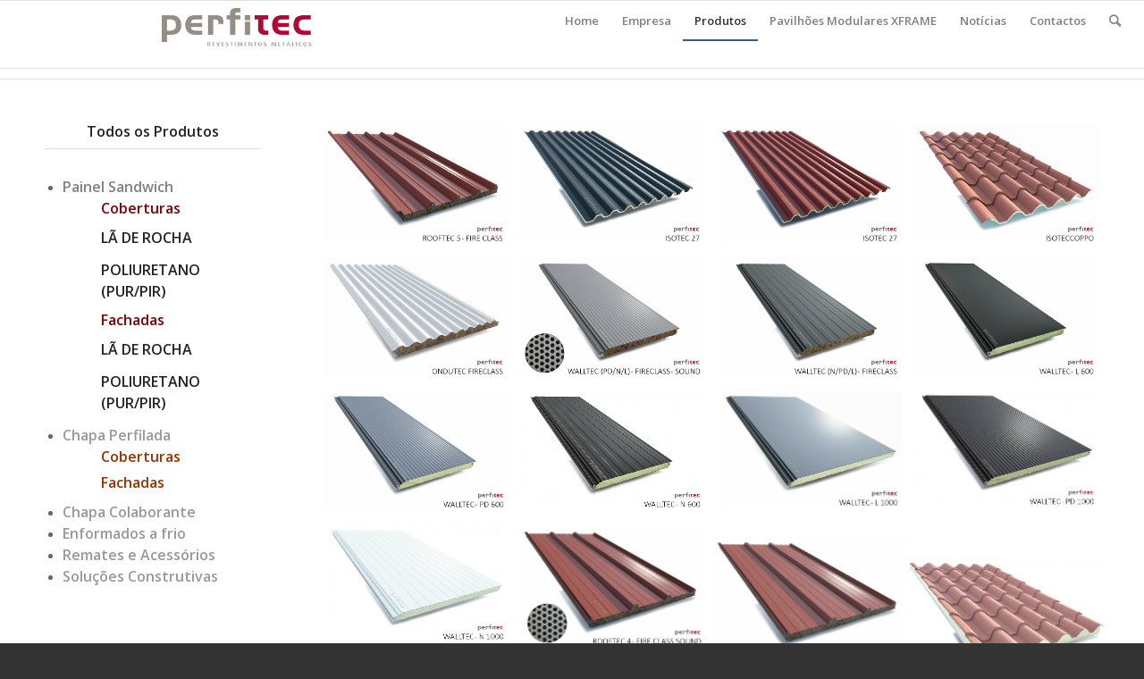

--- FILE ---
content_type: text/html; charset=UTF-8
request_url: https://perfitec.pt/produtos/painel-sandwich/
body_size: 10931
content:
<!DOCTYPE html>
<html lang="pt-PT" class=" html_ responsive av-preloader-disabled av-default-lightbox  html_header_top html_logo_left html_main_nav_header html_menu_right html_slim html_header_sticky html_header_shrinking html_mobile_menu_tablet html_disabled html_header_searchicon html_content_align_center html_header_unstick_top_disabled html_header_stretch html_entry_id_170 ">
<head>
<meta charset="UTF-8" />

<!-- page title, displayed in your browser bar -->
<title>Perfitec |   Painel Sandwich</title>

<meta name="robots" content="index, follow" />


<!-- mobile setting -->
<meta name="viewport" content="width=device-width, initial-scale=1, maximum-scale=1">

<!-- Scripts/CSS and wp_head hook -->
<meta name='robots' content='max-image-preview:large' />
<link rel="alternate" type="application/rss+xml" title="Perfitec &raquo; Feed" href="https://perfitec.pt/feed/" />
<link rel="alternate" type="application/rss+xml" title="Perfitec &raquo; Feed de comentários" href="https://perfitec.pt/comments/feed/" />

<!-- google webfont font replacement -->
<link rel='stylesheet' id='avia-google-webfont' href='//fonts.googleapis.com/css?family=Open+Sans:400,600' type='text/css' media='all'/> 
<script type="text/javascript">
window._wpemojiSettings = {"baseUrl":"https:\/\/s.w.org\/images\/core\/emoji\/14.0.0\/72x72\/","ext":".png","svgUrl":"https:\/\/s.w.org\/images\/core\/emoji\/14.0.0\/svg\/","svgExt":".svg","source":{"concatemoji":"https:\/\/perfitec.pt\/wp-includes\/js\/wp-emoji-release.min.js?ver=699eb5317919c35d2157d0538af45fe4"}};
/*! This file is auto-generated */
!function(e,a,t){var n,r,o,i=a.createElement("canvas"),p=i.getContext&&i.getContext("2d");function s(e,t){p.clearRect(0,0,i.width,i.height),p.fillText(e,0,0);e=i.toDataURL();return p.clearRect(0,0,i.width,i.height),p.fillText(t,0,0),e===i.toDataURL()}function c(e){var t=a.createElement("script");t.src=e,t.defer=t.type="text/javascript",a.getElementsByTagName("head")[0].appendChild(t)}for(o=Array("flag","emoji"),t.supports={everything:!0,everythingExceptFlag:!0},r=0;r<o.length;r++)t.supports[o[r]]=function(e){if(p&&p.fillText)switch(p.textBaseline="top",p.font="600 32px Arial",e){case"flag":return s("\ud83c\udff3\ufe0f\u200d\u26a7\ufe0f","\ud83c\udff3\ufe0f\u200b\u26a7\ufe0f")?!1:!s("\ud83c\uddfa\ud83c\uddf3","\ud83c\uddfa\u200b\ud83c\uddf3")&&!s("\ud83c\udff4\udb40\udc67\udb40\udc62\udb40\udc65\udb40\udc6e\udb40\udc67\udb40\udc7f","\ud83c\udff4\u200b\udb40\udc67\u200b\udb40\udc62\u200b\udb40\udc65\u200b\udb40\udc6e\u200b\udb40\udc67\u200b\udb40\udc7f");case"emoji":return!s("\ud83e\udef1\ud83c\udffb\u200d\ud83e\udef2\ud83c\udfff","\ud83e\udef1\ud83c\udffb\u200b\ud83e\udef2\ud83c\udfff")}return!1}(o[r]),t.supports.everything=t.supports.everything&&t.supports[o[r]],"flag"!==o[r]&&(t.supports.everythingExceptFlag=t.supports.everythingExceptFlag&&t.supports[o[r]]);t.supports.everythingExceptFlag=t.supports.everythingExceptFlag&&!t.supports.flag,t.DOMReady=!1,t.readyCallback=function(){t.DOMReady=!0},t.supports.everything||(n=function(){t.readyCallback()},a.addEventListener?(a.addEventListener("DOMContentLoaded",n,!1),e.addEventListener("load",n,!1)):(e.attachEvent("onload",n),a.attachEvent("onreadystatechange",function(){"complete"===a.readyState&&t.readyCallback()})),(e=t.source||{}).concatemoji?c(e.concatemoji):e.wpemoji&&e.twemoji&&(c(e.twemoji),c(e.wpemoji)))}(window,document,window._wpemojiSettings);
</script>
<style type="text/css">
img.wp-smiley,
img.emoji {
	display: inline !important;
	border: none !important;
	box-shadow: none !important;
	height: 1em !important;
	width: 1em !important;
	margin: 0 0.07em !important;
	vertical-align: -0.1em !important;
	background: none !important;
	padding: 0 !important;
}
</style>
	<link rel='stylesheet' id='wp-block-library-css' href='https://perfitec.pt/wp-includes/css/dist/block-library/style.min.css?ver=699eb5317919c35d2157d0538af45fe4' type='text/css' media='all' />
<link rel='stylesheet' id='classic-theme-styles-css' href='https://perfitec.pt/wp-includes/css/classic-themes.min.css?ver=699eb5317919c35d2157d0538af45fe4' type='text/css' media='all' />
<style id='global-styles-inline-css' type='text/css'>
body{--wp--preset--color--black: #000000;--wp--preset--color--cyan-bluish-gray: #abb8c3;--wp--preset--color--white: #ffffff;--wp--preset--color--pale-pink: #f78da7;--wp--preset--color--vivid-red: #cf2e2e;--wp--preset--color--luminous-vivid-orange: #ff6900;--wp--preset--color--luminous-vivid-amber: #fcb900;--wp--preset--color--light-green-cyan: #7bdcb5;--wp--preset--color--vivid-green-cyan: #00d084;--wp--preset--color--pale-cyan-blue: #8ed1fc;--wp--preset--color--vivid-cyan-blue: #0693e3;--wp--preset--color--vivid-purple: #9b51e0;--wp--preset--gradient--vivid-cyan-blue-to-vivid-purple: linear-gradient(135deg,rgba(6,147,227,1) 0%,rgb(155,81,224) 100%);--wp--preset--gradient--light-green-cyan-to-vivid-green-cyan: linear-gradient(135deg,rgb(122,220,180) 0%,rgb(0,208,130) 100%);--wp--preset--gradient--luminous-vivid-amber-to-luminous-vivid-orange: linear-gradient(135deg,rgba(252,185,0,1) 0%,rgba(255,105,0,1) 100%);--wp--preset--gradient--luminous-vivid-orange-to-vivid-red: linear-gradient(135deg,rgba(255,105,0,1) 0%,rgb(207,46,46) 100%);--wp--preset--gradient--very-light-gray-to-cyan-bluish-gray: linear-gradient(135deg,rgb(238,238,238) 0%,rgb(169,184,195) 100%);--wp--preset--gradient--cool-to-warm-spectrum: linear-gradient(135deg,rgb(74,234,220) 0%,rgb(151,120,209) 20%,rgb(207,42,186) 40%,rgb(238,44,130) 60%,rgb(251,105,98) 80%,rgb(254,248,76) 100%);--wp--preset--gradient--blush-light-purple: linear-gradient(135deg,rgb(255,206,236) 0%,rgb(152,150,240) 100%);--wp--preset--gradient--blush-bordeaux: linear-gradient(135deg,rgb(254,205,165) 0%,rgb(254,45,45) 50%,rgb(107,0,62) 100%);--wp--preset--gradient--luminous-dusk: linear-gradient(135deg,rgb(255,203,112) 0%,rgb(199,81,192) 50%,rgb(65,88,208) 100%);--wp--preset--gradient--pale-ocean: linear-gradient(135deg,rgb(255,245,203) 0%,rgb(182,227,212) 50%,rgb(51,167,181) 100%);--wp--preset--gradient--electric-grass: linear-gradient(135deg,rgb(202,248,128) 0%,rgb(113,206,126) 100%);--wp--preset--gradient--midnight: linear-gradient(135deg,rgb(2,3,129) 0%,rgb(40,116,252) 100%);--wp--preset--duotone--dark-grayscale: url('#wp-duotone-dark-grayscale');--wp--preset--duotone--grayscale: url('#wp-duotone-grayscale');--wp--preset--duotone--purple-yellow: url('#wp-duotone-purple-yellow');--wp--preset--duotone--blue-red: url('#wp-duotone-blue-red');--wp--preset--duotone--midnight: url('#wp-duotone-midnight');--wp--preset--duotone--magenta-yellow: url('#wp-duotone-magenta-yellow');--wp--preset--duotone--purple-green: url('#wp-duotone-purple-green');--wp--preset--duotone--blue-orange: url('#wp-duotone-blue-orange');--wp--preset--font-size--small: 13px;--wp--preset--font-size--medium: 20px;--wp--preset--font-size--large: 36px;--wp--preset--font-size--x-large: 42px;--wp--preset--spacing--20: 0.44rem;--wp--preset--spacing--30: 0.67rem;--wp--preset--spacing--40: 1rem;--wp--preset--spacing--50: 1.5rem;--wp--preset--spacing--60: 2.25rem;--wp--preset--spacing--70: 3.38rem;--wp--preset--spacing--80: 5.06rem;--wp--preset--shadow--natural: 6px 6px 9px rgba(0, 0, 0, 0.2);--wp--preset--shadow--deep: 12px 12px 50px rgba(0, 0, 0, 0.4);--wp--preset--shadow--sharp: 6px 6px 0px rgba(0, 0, 0, 0.2);--wp--preset--shadow--outlined: 6px 6px 0px -3px rgba(255, 255, 255, 1), 6px 6px rgba(0, 0, 0, 1);--wp--preset--shadow--crisp: 6px 6px 0px rgba(0, 0, 0, 1);}:where(.is-layout-flex){gap: 0.5em;}body .is-layout-flow > .alignleft{float: left;margin-inline-start: 0;margin-inline-end: 2em;}body .is-layout-flow > .alignright{float: right;margin-inline-start: 2em;margin-inline-end: 0;}body .is-layout-flow > .aligncenter{margin-left: auto !important;margin-right: auto !important;}body .is-layout-constrained > .alignleft{float: left;margin-inline-start: 0;margin-inline-end: 2em;}body .is-layout-constrained > .alignright{float: right;margin-inline-start: 2em;margin-inline-end: 0;}body .is-layout-constrained > .aligncenter{margin-left: auto !important;margin-right: auto !important;}body .is-layout-constrained > :where(:not(.alignleft):not(.alignright):not(.alignfull)){max-width: var(--wp--style--global--content-size);margin-left: auto !important;margin-right: auto !important;}body .is-layout-constrained > .alignwide{max-width: var(--wp--style--global--wide-size);}body .is-layout-flex{display: flex;}body .is-layout-flex{flex-wrap: wrap;align-items: center;}body .is-layout-flex > *{margin: 0;}:where(.wp-block-columns.is-layout-flex){gap: 2em;}.has-black-color{color: var(--wp--preset--color--black) !important;}.has-cyan-bluish-gray-color{color: var(--wp--preset--color--cyan-bluish-gray) !important;}.has-white-color{color: var(--wp--preset--color--white) !important;}.has-pale-pink-color{color: var(--wp--preset--color--pale-pink) !important;}.has-vivid-red-color{color: var(--wp--preset--color--vivid-red) !important;}.has-luminous-vivid-orange-color{color: var(--wp--preset--color--luminous-vivid-orange) !important;}.has-luminous-vivid-amber-color{color: var(--wp--preset--color--luminous-vivid-amber) !important;}.has-light-green-cyan-color{color: var(--wp--preset--color--light-green-cyan) !important;}.has-vivid-green-cyan-color{color: var(--wp--preset--color--vivid-green-cyan) !important;}.has-pale-cyan-blue-color{color: var(--wp--preset--color--pale-cyan-blue) !important;}.has-vivid-cyan-blue-color{color: var(--wp--preset--color--vivid-cyan-blue) !important;}.has-vivid-purple-color{color: var(--wp--preset--color--vivid-purple) !important;}.has-black-background-color{background-color: var(--wp--preset--color--black) !important;}.has-cyan-bluish-gray-background-color{background-color: var(--wp--preset--color--cyan-bluish-gray) !important;}.has-white-background-color{background-color: var(--wp--preset--color--white) !important;}.has-pale-pink-background-color{background-color: var(--wp--preset--color--pale-pink) !important;}.has-vivid-red-background-color{background-color: var(--wp--preset--color--vivid-red) !important;}.has-luminous-vivid-orange-background-color{background-color: var(--wp--preset--color--luminous-vivid-orange) !important;}.has-luminous-vivid-amber-background-color{background-color: var(--wp--preset--color--luminous-vivid-amber) !important;}.has-light-green-cyan-background-color{background-color: var(--wp--preset--color--light-green-cyan) !important;}.has-vivid-green-cyan-background-color{background-color: var(--wp--preset--color--vivid-green-cyan) !important;}.has-pale-cyan-blue-background-color{background-color: var(--wp--preset--color--pale-cyan-blue) !important;}.has-vivid-cyan-blue-background-color{background-color: var(--wp--preset--color--vivid-cyan-blue) !important;}.has-vivid-purple-background-color{background-color: var(--wp--preset--color--vivid-purple) !important;}.has-black-border-color{border-color: var(--wp--preset--color--black) !important;}.has-cyan-bluish-gray-border-color{border-color: var(--wp--preset--color--cyan-bluish-gray) !important;}.has-white-border-color{border-color: var(--wp--preset--color--white) !important;}.has-pale-pink-border-color{border-color: var(--wp--preset--color--pale-pink) !important;}.has-vivid-red-border-color{border-color: var(--wp--preset--color--vivid-red) !important;}.has-luminous-vivid-orange-border-color{border-color: var(--wp--preset--color--luminous-vivid-orange) !important;}.has-luminous-vivid-amber-border-color{border-color: var(--wp--preset--color--luminous-vivid-amber) !important;}.has-light-green-cyan-border-color{border-color: var(--wp--preset--color--light-green-cyan) !important;}.has-vivid-green-cyan-border-color{border-color: var(--wp--preset--color--vivid-green-cyan) !important;}.has-pale-cyan-blue-border-color{border-color: var(--wp--preset--color--pale-cyan-blue) !important;}.has-vivid-cyan-blue-border-color{border-color: var(--wp--preset--color--vivid-cyan-blue) !important;}.has-vivid-purple-border-color{border-color: var(--wp--preset--color--vivid-purple) !important;}.has-vivid-cyan-blue-to-vivid-purple-gradient-background{background: var(--wp--preset--gradient--vivid-cyan-blue-to-vivid-purple) !important;}.has-light-green-cyan-to-vivid-green-cyan-gradient-background{background: var(--wp--preset--gradient--light-green-cyan-to-vivid-green-cyan) !important;}.has-luminous-vivid-amber-to-luminous-vivid-orange-gradient-background{background: var(--wp--preset--gradient--luminous-vivid-amber-to-luminous-vivid-orange) !important;}.has-luminous-vivid-orange-to-vivid-red-gradient-background{background: var(--wp--preset--gradient--luminous-vivid-orange-to-vivid-red) !important;}.has-very-light-gray-to-cyan-bluish-gray-gradient-background{background: var(--wp--preset--gradient--very-light-gray-to-cyan-bluish-gray) !important;}.has-cool-to-warm-spectrum-gradient-background{background: var(--wp--preset--gradient--cool-to-warm-spectrum) !important;}.has-blush-light-purple-gradient-background{background: var(--wp--preset--gradient--blush-light-purple) !important;}.has-blush-bordeaux-gradient-background{background: var(--wp--preset--gradient--blush-bordeaux) !important;}.has-luminous-dusk-gradient-background{background: var(--wp--preset--gradient--luminous-dusk) !important;}.has-pale-ocean-gradient-background{background: var(--wp--preset--gradient--pale-ocean) !important;}.has-electric-grass-gradient-background{background: var(--wp--preset--gradient--electric-grass) !important;}.has-midnight-gradient-background{background: var(--wp--preset--gradient--midnight) !important;}.has-small-font-size{font-size: var(--wp--preset--font-size--small) !important;}.has-medium-font-size{font-size: var(--wp--preset--font-size--medium) !important;}.has-large-font-size{font-size: var(--wp--preset--font-size--large) !important;}.has-x-large-font-size{font-size: var(--wp--preset--font-size--x-large) !important;}
.wp-block-navigation a:where(:not(.wp-element-button)){color: inherit;}
:where(.wp-block-columns.is-layout-flex){gap: 2em;}
.wp-block-pullquote{font-size: 1.5em;line-height: 1.6;}
</style>
<link rel='stylesheet' id='avia-grid-css' href='https://perfitec.pt/wp-content/themes/enfold/css/grid.css?ver=2' type='text/css' media='all' />
<link rel='stylesheet' id='avia-base-css' href='https://perfitec.pt/wp-content/themes/enfold/css/base.css?ver=2' type='text/css' media='all' />
<link rel='stylesheet' id='avia-layout-css' href='https://perfitec.pt/wp-content/themes/enfold/css/layout.css?ver=2' type='text/css' media='all' />
<link rel='stylesheet' id='avia-scs-css' href='https://perfitec.pt/wp-content/themes/enfold/css/shortcodes.css?ver=2' type='text/css' media='all' />
<link rel='stylesheet' id='avia-popup-css-css' href='https://perfitec.pt/wp-content/themes/enfold/js/aviapopup/magnific-popup.css?ver=1' type='text/css' media='screen' />
<link rel='stylesheet' id='avia-media-css' href='https://perfitec.pt/wp-content/themes/enfold/js/mediaelement/skin-1/mediaelementplayer.css?ver=1' type='text/css' media='screen' />
<link rel='stylesheet' id='avia-print-css' href='https://perfitec.pt/wp-content/themes/enfold/css/print.css?ver=1' type='text/css' media='print' />
<link rel='stylesheet' id='avia-dynamic-css' href='https://perfitec.pt/wp-content/uploads/dynamic_avia/enfold.css?ver=597b05f1c9cc9' type='text/css' media='all' />
<link rel='stylesheet' id='avia-custom-css' href='https://perfitec.pt/wp-content/themes/enfold/css/custom.css?ver=2' type='text/css' media='all' />
<script type='text/javascript' src='https://perfitec.pt/wp-includes/js/jquery/jquery.min.js?ver=3.6.4' id='jquery-core-js'></script>
<script type='text/javascript' src='https://perfitec.pt/wp-includes/js/jquery/jquery-migrate.min.js?ver=3.4.0' id='jquery-migrate-js'></script>
<script type='text/javascript' src='https://perfitec.pt/wp-content/themes/enfold/js/avia-compat.js?ver=2' id='avia-compat-js'></script>
<link rel="https://api.w.org/" href="https://perfitec.pt/wp-json/" /><link rel="alternate" type="application/json" href="https://perfitec.pt/wp-json/wp/v2/pages/170" /><link rel="EditURI" type="application/rsd+xml" title="RSD" href="https://perfitec.pt/xmlrpc.php?rsd" />
<link rel="wlwmanifest" type="application/wlwmanifest+xml" href="https://perfitec.pt/wp-includes/wlwmanifest.xml" />

<link rel="canonical" href="https://perfitec.pt/produtos/painel-sandwich/" />
<link rel='shortlink' href='https://perfitec.pt/?p=170' />
<link rel="alternate" type="application/json+oembed" href="https://perfitec.pt/wp-json/oembed/1.0/embed?url=https%3A%2F%2Fperfitec.pt%2Fprodutos%2Fpainel-sandwich%2F" />
<link rel="alternate" type="text/xml+oembed" href="https://perfitec.pt/wp-json/oembed/1.0/embed?url=https%3A%2F%2Fperfitec.pt%2Fprodutos%2Fpainel-sandwich%2F&#038;format=xml" />
<link rel="profile" href="http://gmpg.org/xfn/11" />
<link rel="alternate" type="application/rss+xml" title="Perfitec RSS2 Feed" href="https://perfitec.pt/feed/" />
<link rel="pingback" href="https://perfitec.pt/xmlrpc.php" />
<!--[if lt IE 9]><script src="https://perfitec.pt/wp-content/themes/enfold/js/html5shiv.js"></script><![endif]-->

<!--
Debugging Info for Theme support: 

Theme: Enfold
Version: 3.3.2
Installed: enfold
AviaFramework Version: 2.2
AviaBuilder Version: 0.8
ML:2048-PU:33-PLA:1
WP:6.2.4
Updates: disabled
-->

<style type='text/css'>
@font-face {font-family: 'entypo-fontello'; font-weight: normal; font-style: normal;
src: url('https://perfitec.pt/wp-content/themes/enfold/config-templatebuilder/avia-template-builder/assets/fonts/entypo-fontello.eot?v=3');
src: url('https://perfitec.pt/wp-content/themes/enfold/config-templatebuilder/avia-template-builder/assets/fonts/entypo-fontello.eot?v=3#iefix') format('embedded-opentype'), 
url('https://perfitec.pt/wp-content/themes/enfold/config-templatebuilder/avia-template-builder/assets/fonts/entypo-fontello.woff?v=3') format('woff'), 
url('https://perfitec.pt/wp-content/themes/enfold/config-templatebuilder/avia-template-builder/assets/fonts/entypo-fontello.ttf?v=3') format('truetype'), 
url('https://perfitec.pt/wp-content/themes/enfold/config-templatebuilder/avia-template-builder/assets/fonts/entypo-fontello.svg?v=3#entypo-fontello') format('svg');
} #top .avia-font-entypo-fontello, body .avia-font-entypo-fontello, html body [data-av_iconfont='entypo-fontello']:before{ font-family: 'entypo-fontello'; }
</style>
</head>




<body id="top" class="page-template-default page page-id-170 page-parent page-child parent-pageid-743 " itemscope="itemscope" itemtype="https://schema.org/WebPage" >

	
	<div id='wrap_all'>

	
<header id='header' class=' header_color light_bg_color  av_header_top av_logo_left av_main_nav_header av_menu_right av_slim av_header_sticky av_header_shrinking av_header_stretch av_mobile_menu_tablet av_header_searchicon av_header_unstick_top_disabled av_bottom_nav_disabled  av_header_border_disabled'  role="banner" itemscope="itemscope" itemtype="https://schema.org/WPHeader" >

<a id="advanced_menu_toggle" href="#" aria-hidden='true' data-av_icon='' data-av_iconfont='entypo-fontello'></a><a id="advanced_menu_hide" href="#" 	aria-hidden='true' data-av_icon='' data-av_iconfont='entypo-fontello'></a>


		<div  id='header_main' class='container_wrap container_wrap_logo'>
	
        	
				 <div class='container'>
				 
					<div class='inner-container'>
						<strong class='logo'><a href='https://perfitec.pt/'><img height='100' width='300' src='https://perfitec.pt/wp-content/uploads/2016/08/perfitec_png_lt-1.png' alt='Perfitec' /></a></strong><nav class='main_menu' data-selectname='Select a page'  role="navigation" itemscope="itemscope" itemtype="https://schema.org/SiteNavigationElement" ><div class="avia-menu av-main-nav-wrap"><ul id="avia-menu" class="menu av-main-nav"><li id="menu-item-326" class="menu-item menu-item-type-post_type menu-item-object-page menu-item-home menu-item-top-level menu-item-top-level-1"><a href="https://perfitec.pt/" itemprop="url"><span class="avia-bullet"></span><span class="avia-menu-text">Home</span><span class="avia-menu-fx"><span class="avia-arrow-wrap"><span class="avia-arrow"></span></span></span></a></li>
<li id="menu-item-148" class="menu-item menu-item-type-custom menu-item-object-custom menu-item-has-children menu-item-top-level menu-item-top-level-2"><a href="#" itemprop="url"><span class="avia-bullet"></span><span class="avia-menu-text">Empresa</span><span class="avia-menu-fx"><span class="avia-arrow-wrap"><span class="avia-arrow"></span></span></span></a>


<ul class="sub-menu">
	<li id="menu-item-147" class="menu-item menu-item-type-post_type menu-item-object-page"><a href="https://perfitec.pt/politica-integrada/" itemprop="url"><span class="avia-bullet"></span><span class="avia-menu-text">Política Integrada</span></a></li>
	<li id="menu-item-157" class="menu-item menu-item-type-post_type menu-item-object-page"><a href="https://perfitec.pt/equipamentos/" itemprop="url"><span class="avia-bullet"></span><span class="avia-menu-text">Equipamentos</span></a></li>
	<li id="menu-item-845" class="menu-item menu-item-type-post_type menu-item-object-page"><a href="https://perfitec.pt/marcacao-ce-3/" itemprop="url"><span class="avia-bullet"></span><span class="avia-menu-text">Marcação CE</span></a></li>
	<li id="menu-item-329" class="menu-item menu-item-type-post_type menu-item-object-page"><a href="https://perfitec.pt/laboratorio/" itemprop="url"><span class="avia-bullet"></span><span class="avia-menu-text">Laboratório</span></a></li>
</ul>
</li>
<li id="menu-item-3548" class="menu-item menu-item-type-custom menu-item-object-custom current-menu-ancestor current-menu-parent menu-item-has-children menu-item-top-level menu-item-top-level-3"><a href="#" itemprop="url"><span class="avia-bullet"></span><span class="avia-menu-text">Produtos</span><span class="avia-menu-fx"><span class="avia-arrow-wrap"><span class="avia-arrow"></span></span></span></a>


<ul class="sub-menu">
	<li id="menu-item-330" class="menu-item menu-item-type-post_type menu-item-object-page current-menu-item page_item page-item-170 current_page_item"><a href="https://perfitec.pt/produtos/painel-sandwich/" itemprop="url"><span class="avia-bullet"></span><span class="avia-menu-text">Painel Sandwich</span></a></li>
	<li id="menu-item-331" class="menu-item menu-item-type-post_type menu-item-object-page"><a href="https://perfitec.pt/produtos/chapa-perfilada/" itemprop="url"><span class="avia-bullet"></span><span class="avia-menu-text">Chapa Perfilada</span></a></li>
	<li id="menu-item-1509" class="menu-item menu-item-type-post_type menu-item-object-post"><a href="https://perfitec.pt/2016/01/20/chapa-colaborante/" itemprop="url"><span class="avia-bullet"></span><span class="avia-menu-text">Chapa Colaborante</span></a></li>
	<li id="menu-item-2265" class="menu-item menu-item-type-post_type menu-item-object-post"><a href="https://perfitec.pt/2016/01/20/enformados-a-frio/" itemprop="url"><span class="avia-bullet"></span><span class="avia-menu-text">Enformados a Frio</span></a></li>
	<li id="menu-item-1706" class="menu-item menu-item-type-post_type menu-item-object-post"><a href="https://perfitec.pt/2016/01/20/remates-e-acessorios/" itemprop="url"><span class="avia-bullet"></span><span class="avia-menu-text">Remates e Acessórios</span></a></li>
	<li id="menu-item-3721" class="menu-item menu-item-type-post_type menu-item-object-page"><a href="https://perfitec.pt/solucoes-construtivas/" itemprop="url"><span class="avia-bullet"></span><span class="avia-menu-text">Soluções Construtivas</span></a></li>
	<li id="menu-item-844" class="menu-item menu-item-type-post_type menu-item-object-page"><a href="https://perfitec.pt/marcacao-ce-3/" itemprop="url"><span class="avia-bullet"></span><span class="avia-menu-text">Marcação CE</span></a></li>
	<li id="menu-item-3546" class="menu-item menu-item-type-post_type menu-item-object-page"><a href="https://perfitec.pt/condicoes-gerais-venda/" itemprop="url"><span class="avia-bullet"></span><span class="avia-menu-text">Condições Gerais de Venda</span></a></li>
</ul>
</li>
<li id="menu-item-3887" class="menu-item menu-item-type-custom menu-item-object-custom menu-item-top-level menu-item-top-level-4"><a href="http://xframe.perfitec.pt" itemprop="url"><span class="avia-bullet"></span><span class="avia-menu-text">Pavilhões Modulares XFRAME</span><span class="avia-menu-fx"><span class="avia-arrow-wrap"><span class="avia-arrow"></span></span></span></a></li>
<li id="menu-item-1807" class="menu-item menu-item-type-taxonomy menu-item-object-category menu-item-top-level menu-item-top-level-5"><a href="https://perfitec.pt/category/noticias/" itemprop="url"><span class="avia-bullet"></span><span class="avia-menu-text">Notícias</span><span class="avia-menu-fx"><span class="avia-arrow-wrap"><span class="avia-arrow"></span></span></span></a></li>
<li id="menu-item-1370" class="menu-item menu-item-type-post_type menu-item-object-page menu-item-top-level menu-item-top-level-6"><a href="https://perfitec.pt/contactos/" itemprop="url"><span class="avia-bullet"></span><span class="avia-menu-text">Contactos</span><span class="avia-menu-fx"><span class="avia-arrow-wrap"><span class="avia-arrow"></span></span></span></a></li>
<li id="menu-item-search" class="noMobile menu-item menu-item-search-dropdown">
							<a href="?s=" rel="nofollow" data-avia-search-tooltip="

&lt;form action=&quot;https://perfitec.pt/&quot; id=&quot;searchform&quot; method=&quot;get&quot; class=&quot;&quot;&gt;
	&lt;div&gt;
		&lt;input type=&quot;submit&quot; value=&quot;&quot; id=&quot;searchsubmit&quot; class=&quot;button avia-font-entypo-fontello&quot; /&gt;
		&lt;input type=&quot;text&quot; id=&quot;s&quot; name=&quot;s&quot; value=&quot;&quot; placeholder='Search' /&gt;
			&lt;/div&gt;
&lt;/form&gt;" aria-hidden='true' data-av_icon='' data-av_iconfont='entypo-fontello'><span class="avia_hidden_link_text">Search</span></a>
	        		   </li></ul></div></nav>				
					 <!-- end inner-container-->
			        </div>
						
		        <!-- end container-->
		        </div>

		<!-- end container_wrap-->
		</div>
		
		<div class='header_bg'></div>

<!-- end header -->
</header>
		
	<div id='main' data-scroll-offset='88'>

	<div  class='main_color container_wrap fullsize'   ><div class='container' ><main  role="main" itemprop="mainContentOfPage"  class='template-page content  av-content-full alpha units'><div class='post-entry post-entry-type-page post-entry-170'><div class='entry-content-wrapper clearfix'><div class="flex_column av_one_fourth  flex_column_div av-zero-column-padding first  avia-builder-el-0  el_before_av_three_fourth  avia-builder-el-first  " style='border-radius:0px; '><section class="av_textblock_section"  itemscope="itemscope" itemtype="https://schema.org/CreativeWork" ><div class='avia_textblock '   itemprop="text" ><h5 style="text-align: center;">Todos os Produtos</h5>
<hr />
<ul id="menu-produtos" class="menu">
<li id="menu-item-1597" class="top_link menu-item menu-item-type-post_type menu-item-object-page menu-item-has-children menu-item-1597">
<h5><strong><span style="color: #808080;"><a style="color: #808080;" href="index.php/produtos/painel-sandwich/">Painel Sandwich</a></span></strong></h5>
<ul class="sub-menu" style="list-style: none;">
<li class="menu-item menu-item-type-custom menu-item-object-custom menu-item-has-children menu-item-1596">
<h5><strong><span style="color: #800000;">Coberturas</span></strong></h5>
</li>
<li>
<h5><a style="line-height: 1.5;" href="index.php//produtos/painel-sandwich/coberturas-la-de-rocha/">LÃ DE ROCHA</a></h5>
</li>
<li>
<h5><a style="line-height: 1.5;" href="index.php/produtos/painel-sandwich/coberturas-poliuretano-purpir/">POLIURETANO (PUR/PIR)</a></h5>
</li>
<li class="menu-item menu-item-type-custom menu-item-object-custom menu-item-has-children menu-item-1595">
<h5><strong><span style="color: #800000;">Fachadas</span></strong></h5>
</li>
<li>
<h5><a style="line-height: 1.5;" href="index.php/produtos/painel-sandwich/fachadas-la-de-rocha/">LÃ DE ROCHA</a></h5>
</li>
<li>
<h5><a style="line-height: 1.5;" href="https://perfitec.pt//produtos/painel-sandwich/fachadas-poliuretano-purpir/">POLIURETANO (PUR/PIR)</a></h5>
</li>
</ul>
</li>
<li id="menu-item-1587" class="menu-item menu-item-type-post_type menu-item-object-page menu-item-has-children menu-item-1587">
<h5><strong><span style="color: #999999;"><a style="color: #999999;" href="index.php/chapa-perfilada/">Chapa Perfilada</a></span></strong></h5>
<ul class="sub-menu" style="list-style: none;">
<li id="menu-item-1588" class="menu-item menu-item-type-post_type menu-item-object-page menu-item-1588">
<h5><strong><span style="color: #993300;"><a style="color: #993300;" href="index.php/produtos/chapa-perfilada/coberturas/">Coberturas</a></span></strong></h5>
</li>
<li id="menu-item-1589" class="menu-item menu-item-type-post_type menu-item-object-page menu-item-1589">
<h5><strong><span style="color: #993300;"><a style="color: #993300;" href="index.php/produtos/chapa-perfilada/fachadas/">Fachadas</a></span></strong></h5>
</li>
</ul>
</li>
<li id="menu-item-1502" class="menu-item menu-item-type-post_type menu-item-object-post menu-item-1502">
<h5><strong><span style="color: #999999;"><a style="color: #999999;" href="https://perfitec.pt//2016/01/20/chapa-colaborante/">Chapa Colaborante</a></span></strong></h5>
</li>
<li id="menu-item-1504" class="menu-item menu-item-type-post_type menu-item-object-post menu-item-1504">
<h5><strong><span style="color: #999999;"><a style="color: #999999;" href="https://perfitec.pt//2016/01/20/enformados-a-frio/">Enformados a frio</a></span></strong></h5>
</li>
<li id="menu-item-1560" class="menu-item menu-item-type-post_type menu-item-object-page menu-item-1560">
<h5><strong><span style="color: #999999;"><a style="color: #999999;" href="https://perfitec.pt//2016/01/20/remates-e-acessorios/">Remates e Acessórios</a></span></strong></h5>
</li>
<li id="menu-item-1560" class="menu-item menu-item-type-post_type menu-item-object-page menu-item-1560">
<h5><strong><span style="color: #999999;"><a style="color: #999999;" href="https://perfitec.pt/solucoes-construtivas/">Soluções Construtivas</a></span></strong></h5>
</li>
</ul>
</div></section></div>
<div class="flex_column av_three_fourth  flex_column_div av-zero-column-padding   avia-builder-el-2  el_after_av_one_fourth  avia-builder-el-last  " style='border-radius:0px; '><div id='av-masonry-1' class='av-masonry noHover av-flex-size av-large-gap av-hover-overlay- av-masonry-col-4 av-caption-on-hover ' ><div class='av-masonry-container isotope av-js-disabled ' ><div class='av-masonry-entry isotope-item av-masonry-item-no-image '></div><a href="https://perfitec.pt/2018/10/03/rooftec-5-fire-class/" id='av-masonry-1-item-3772' class='av-masonry-entry isotope-item post-3772 post type-post status-publish format-standard has-post-thumbnail hentry category-painel-sandwich-coberturas-la-de-rocha category-produtos  av-masonry-item-with-image' title="ROOFTEC 5 &#8211; FIRE CLASS"  itemscope="itemscope" itemtype="https://schema.org/CreativeWork" ><div class='av-inner-masonry-sizer'></div><figure class='av-inner-masonry main_color'><div class="av-masonry-outerimage-container"><div class="av-masonry-image-container" style="background-image: url(https://perfitec.pt/wp-content/uploads/2018/10/ROOFTEC5-FIRCLASS_V03-705x461.png);"><img src="https://perfitec.pt/wp-content/uploads/2018/10/ROOFTEC5-FIRCLASS_V03-705x461.png" title="rooftec5-firclass_v03" alt="" /></div></div><figcaption class='av-inner-masonry-content site-background'><div class='av-inner-masonry-content-pos'><div class='avia-arrow'></div><h3 class='av-masonry-entry-title entry-title'  itemprop="headline" >ROOFTEC 5 &#8211; FIRE CLASS</h3><span class='av-masonry-date meta-color updated'>Outubro 3, 2018</span><span class="av-masonry-text-sep text-sep-author">/</span><span class='av-masonry-author meta-color vcard author'><span class='fn'>by Luis Ricardo Faustino</span></span></div></figcaption></figure></a><!--end av-masonry entry--><a href="https://perfitec.pt/2016/11/14/perfitec-isotec27-3/" id='av-masonry-1-item-3103' class='av-masonry-entry isotope-item post-3103 post type-post status-publish format-standard has-post-thumbnail hentry category-painel-sandwich-coberturas-poliuretano-purpir-2 category-produtos  av-masonry-item-with-image' title="PERFITEC ISOTEC27"  itemscope="itemscope" itemtype="https://schema.org/CreativeWork" ><div class='av-inner-masonry-sizer'></div><figure class='av-inner-masonry main_color'><div class="av-masonry-outerimage-container"><div class="av-masonry-image-container" style="background-image: url(https://perfitec.pt/wp-content/uploads/2016/11/ISOTEC_27_COB_V03-2-705x461.png);"><img src="https://perfitec.pt/wp-content/uploads/2016/11/ISOTEC_27_COB_V03-2-705x461.png" title="isotec_27_cob_v03" alt="" /></div></div><figcaption class='av-inner-masonry-content site-background'><div class='av-inner-masonry-content-pos'><div class='avia-arrow'></div><h3 class='av-masonry-entry-title entry-title'  itemprop="headline" >PERFITEC ISOTEC27</h3><span class='av-masonry-date meta-color updated'>Novembro 14, 2016</span><span class="av-masonry-text-sep text-sep-author">/</span><span class='av-masonry-author meta-color vcard author'><span class='fn'>by Luis Ricardo Faustino</span></span></div></figcaption></figure></a><!--end av-masonry entry--><a href="https://perfitec.pt/2016/03/02/perfitec-isotec27-2/" id='av-masonry-1-item-1980' class='av-masonry-entry isotope-item post-1980 post type-post status-publish format-standard has-post-thumbnail hentry category-painel-sandwich-coberturas-poliuretano-purpir  av-masonry-item-with-image' title="PERFITEC ISOTEC27"  itemscope="itemscope" itemtype="https://schema.org/CreativeWork" ><div class='av-inner-masonry-sizer'></div><figure class='av-inner-masonry main_color'><div class="av-masonry-outerimage-container"><div class="av-masonry-image-container" style="background-image: url(https://perfitec.pt/wp-content/uploads/2016/11/ISOTEC_27_COB_V03-705x461.png);"><img src="https://perfitec.pt/wp-content/uploads/2016/11/ISOTEC_27_COB_V03-705x461.png" title="isotec_27_cob_v03" alt="" /></div></div><figcaption class='av-inner-masonry-content site-background'><div class='av-inner-masonry-content-pos'><div class='avia-arrow'></div><h3 class='av-masonry-entry-title entry-title'  itemprop="headline" >PERFITEC ISOTEC27</h3><span class='av-masonry-date meta-color updated'>Março 2, 2016</span><span class="av-masonry-text-sep text-sep-author">/</span><span class='av-masonry-author meta-color vcard author'><span class='fn'>by Luis Ricardo Faustino</span></span></div></figcaption></figure></a><!--end av-masonry entry--><a href="https://perfitec.pt/2016/03/01/perfitec-isoteccoppo/" id='av-masonry-1-item-754' class='av-masonry-entry isotope-item post-754 post type-post status-publish format-standard has-post-thumbnail hentry category-painel-sandwich-coberturas-poliuretano-purpir category-produtos tag-painel-sandwich  av-masonry-item-with-image' title="PERFITEC ISOTECCOPPO"  itemscope="itemscope" itemtype="https://schema.org/CreativeWork" ><div class='av-inner-masonry-sizer'></div><figure class='av-inner-masonry main_color'><div class="av-masonry-outerimage-container"><div class="av-masonry-image-container" style="background-image: url(https://perfitec.pt/wp-content/uploads/2016/11/ISOTECCOPPO_V03-705x461.png);"><img src="https://perfitec.pt/wp-content/uploads/2016/11/ISOTECCOPPO_V03-705x461.png" title="isoteccoppo_v03" alt="" /></div></div><figcaption class='av-inner-masonry-content site-background'><div class='av-inner-masonry-content-pos'><div class='avia-arrow'></div><h3 class='av-masonry-entry-title entry-title'  itemprop="headline" >PERFITEC ISOTECCOPPO</h3><span class='av-masonry-date meta-color updated'>Março 1, 2016</span><span class="av-masonry-text-sep text-sep-author">/</span><span class='av-masonry-author meta-color vcard author'><span class='fn'>by Luis Ricardo Faustino</span></span></div></figcaption></figure></a><!--end av-masonry entry--><a href="https://perfitec.pt/2016/02/17/ondutec-fireclass-2/" id='av-masonry-1-item-1779' class='av-masonry-entry isotope-item post-1779 post type-post status-publish format-standard has-post-thumbnail hentry category-painel-sandwich-fachadas-la-de-rocha category-produtos  av-masonry-item-with-image' title="ONDUTEC &#8211; FIRECLASS"  itemscope="itemscope" itemtype="https://schema.org/CreativeWork" ><div class='av-inner-masonry-sizer'></div><figure class='av-inner-masonry main_color'><div class="av-masonry-outerimage-container"><div class="av-masonry-image-container" style="background-image: url(https://perfitec.pt/wp-content/uploads/2016/02/ONDUTEC_FIRECLASSv01_V03-705x461.png);"><img src="https://perfitec.pt/wp-content/uploads/2016/02/ONDUTEC_FIRECLASSv01_V03-705x461.png" title="ondutec_fireclassv01_v03" alt="" /></div></div><figcaption class='av-inner-masonry-content site-background'><div class='av-inner-masonry-content-pos'><div class='avia-arrow'></div><h3 class='av-masonry-entry-title entry-title'  itemprop="headline" >ONDUTEC &#8211; FIRECLASS</h3><span class='av-masonry-date meta-color updated'>Fevereiro 17, 2016</span><span class="av-masonry-text-sep text-sep-author">/</span><span class='av-masonry-author meta-color vcard author'><span class='fn'>by rcosta93</span></span></div></figcaption></figure></a><!--end av-masonry entry--><a href="https://perfitec.pt/2016/01/19/walltec-fireclass-sound/" id='av-masonry-1-item-690' class='av-masonry-entry isotope-item post-690 post type-post status-publish format-standard has-post-thumbnail hentry category-painel-sandwich-fachadas-la-de-rocha category-produtos tag-painel-sandwich-la-de-rocha-fachada-perfitec-walltec-sound  av-masonry-item-with-image' title="PERFITEC WALLTEC (N/PD/L) &#8211; FIRECLASS-SOUND"  itemscope="itemscope" itemtype="https://schema.org/CreativeWork" ><div class='av-inner-masonry-sizer'></div><figure class='av-inner-masonry main_color'><div class="av-masonry-outerimage-container"><div class="av-masonry-image-container" style="background-image: url(https://perfitec.pt/wp-content/uploads/2016/11/WALL_PD_N_L_FIRECLASS_SOUND_V03-705x461.png);"><img src="https://perfitec.pt/wp-content/uploads/2016/11/WALL_PD_N_L_FIRECLASS_SOUND_V03-705x461.png" title="wall_pd_n_l_fireclass_sound_v03" alt="" /></div></div><figcaption class='av-inner-masonry-content site-background'><div class='av-inner-masonry-content-pos'><div class='avia-arrow'></div><h3 class='av-masonry-entry-title entry-title'  itemprop="headline" >PERFITEC WALLTEC (N/PD/L) &#8211; FIRECLASS-SOUND</h3><span class='av-masonry-date meta-color updated'>Janeiro 19, 2016</span><span class="av-masonry-text-sep text-sep-author">/</span><span class='av-masonry-author meta-color vcard author'><span class='fn'>by rcosta93</span></span></div></figcaption></figure></a><!--end av-masonry entry--><a href="https://perfitec.pt/2016/01/19/walltec-fireclass/" id='av-masonry-1-item-683' class='av-masonry-entry isotope-item post-683 post type-post status-publish format-standard has-post-thumbnail hentry category-painel-sandwich-fachadas-la-de-rocha category-produtos tag-painel-sandwich-fachada-la-de-rocha-perfitec-walltec-fireclass  av-masonry-item-with-image' title="PERFITEC WALLTEC (N/PD/L)  &#8211; FIRECLASS"  itemscope="itemscope" itemtype="https://schema.org/CreativeWork" ><div class='av-inner-masonry-sizer'></div><figure class='av-inner-masonry main_color'><div class="av-masonry-outerimage-container"><div class="av-masonry-image-container" style="background-image: url(https://perfitec.pt/wp-content/uploads/2016/11/WALL_N_FIRECLASS_V03-705x461.png);"><img src="https://perfitec.pt/wp-content/uploads/2016/11/WALL_N_FIRECLASS_V03-705x461.png" title="wall_n_fireclass_v03" alt="" /></div></div><figcaption class='av-inner-masonry-content site-background'><div class='av-inner-masonry-content-pos'><div class='avia-arrow'></div><h3 class='av-masonry-entry-title entry-title'  itemprop="headline" >PERFITEC WALLTEC (N/PD/L)  &#8211; FIRECLASS</h3><span class='av-masonry-date meta-color updated'>Janeiro 19, 2016</span><span class="av-masonry-text-sep text-sep-author">/</span><span class='av-masonry-author meta-color vcard author'><span class='fn'>by rcosta93</span></span></div></figcaption></figure></a><!--end av-masonry entry--><a href="https://perfitec.pt/2016/01/19/walltec-l-600/" id='av-masonry-1-item-668' class='av-masonry-entry isotope-item post-668 post type-post status-publish format-standard has-post-thumbnail hentry category-painel-sandwich-coberturas-poliuretano-purpir-2 category-produtos tag-painel-sandwich-fachada-poliuretano-perfitec-walltec-600  av-masonry-item-with-image' title="PERFITEC WALLTEC &#8211; L 600"  itemscope="itemscope" itemtype="https://schema.org/CreativeWork" ><div class='av-inner-masonry-sizer'></div><figure class='av-inner-masonry main_color'><div class="av-masonry-outerimage-container"><div class="av-masonry-image-container" style="background-image: url(https://perfitec.pt/wp-content/uploads/2016/11/WALL_L_600_V03-705x461.png);"><img src="https://perfitec.pt/wp-content/uploads/2016/11/WALL_L_600_V03-705x461.png" title="wall_l_600_v03" alt="" /></div></div><figcaption class='av-inner-masonry-content site-background'><div class='av-inner-masonry-content-pos'><div class='avia-arrow'></div><h3 class='av-masonry-entry-title entry-title'  itemprop="headline" >PERFITEC WALLTEC &#8211; L 600</h3><span class='av-masonry-date meta-color updated'>Janeiro 19, 2016</span><span class="av-masonry-text-sep text-sep-author">/</span><span class='av-masonry-author meta-color vcard author'><span class='fn'>by rcosta93</span></span></div></figcaption></figure></a><!--end av-masonry entry--><a href="https://perfitec.pt/2016/01/19/walltec-pd-600/" id='av-masonry-1-item-660' class='av-masonry-entry isotope-item post-660 post type-post status-publish format-standard has-post-thumbnail hentry category-painel-sandwich-coberturas-poliuretano-purpir-2 category-produtos tag-painel-sandwich-fachada-poliuretano-perfitec-walltec-600  av-masonry-item-with-image' title="WALLTEC &#8211; PD 600"  itemscope="itemscope" itemtype="https://schema.org/CreativeWork" ><div class='av-inner-masonry-sizer'></div><figure class='av-inner-masonry main_color'><div class="av-masonry-outerimage-container"><div class="av-masonry-image-container" style="background-image: url(https://perfitec.pt/wp-content/uploads/2016/11/WALL_PD_600_V03-705x461.png);"><img src="https://perfitec.pt/wp-content/uploads/2016/11/WALL_PD_600_V03-705x461.png" title="wall_pd_600_v03" alt="" /></div></div><figcaption class='av-inner-masonry-content site-background'><div class='av-inner-masonry-content-pos'><div class='avia-arrow'></div><h3 class='av-masonry-entry-title entry-title'  itemprop="headline" >WALLTEC &#8211; PD 600</h3><span class='av-masonry-date meta-color updated'>Janeiro 19, 2016</span><span class="av-masonry-text-sep text-sep-author">/</span><span class='av-masonry-author meta-color vcard author'><span class='fn'>by rcosta93</span></span></div></figcaption></figure></a><!--end av-masonry entry--><a href="https://perfitec.pt/2016/01/19/walltec-n-600/" id='av-masonry-1-item-652' class='av-masonry-entry isotope-item post-652 post type-post status-publish format-standard has-post-thumbnail hentry category-painel-sandwich-coberturas-poliuretano-purpir-2 category-produtos tag-painel-sandwich-fachada-poliuretano-perfitec-walltec-600  av-masonry-item-with-image' title="WALLTEC &#8211; N 600"  itemscope="itemscope" itemtype="https://schema.org/CreativeWork" ><div class='av-inner-masonry-sizer'></div><figure class='av-inner-masonry main_color'><div class="av-masonry-outerimage-container"><div class="av-masonry-image-container" style="background-image: url(https://perfitec.pt/wp-content/uploads/2016/11/WALL_N_600_V03-705x461.png);"><img src="https://perfitec.pt/wp-content/uploads/2016/11/WALL_N_600_V03-705x461.png" title="wall_n_600_v03" alt="" /></div></div><figcaption class='av-inner-masonry-content site-background'><div class='av-inner-masonry-content-pos'><div class='avia-arrow'></div><h3 class='av-masonry-entry-title entry-title'  itemprop="headline" >WALLTEC &#8211; N 600</h3><span class='av-masonry-date meta-color updated'>Janeiro 19, 2016</span><span class="av-masonry-text-sep text-sep-author">/</span><span class='av-masonry-author meta-color vcard author'><span class='fn'>by rcosta93</span></span></div></figcaption></figure></a><!--end av-masonry entry--><a href="https://perfitec.pt/2016/01/19/walltec-l-1000/" id='av-masonry-1-item-644' class='av-masonry-entry isotope-item post-644 post type-post status-publish format-standard has-post-thumbnail hentry category-painel-sandwich-coberturas-poliuretano-purpir-2 category-produtos tag-painel-sandwich-fachada-poliuretano-perfitec-walltec-1000  av-masonry-item-with-image' title="WALLTEC &#8211; L 1000"  itemscope="itemscope" itemtype="https://schema.org/CreativeWork" ><div class='av-inner-masonry-sizer'></div><figure class='av-inner-masonry main_color'><div class="av-masonry-outerimage-container"><div class="av-masonry-image-container" style="background-image: url(https://perfitec.pt/wp-content/uploads/2016/11/WALL_L_1000_V03-705x461.png);"><img src="https://perfitec.pt/wp-content/uploads/2016/11/WALL_L_1000_V03-705x461.png" title="wall_l_1000_v03" alt="" /></div></div><figcaption class='av-inner-masonry-content site-background'><div class='av-inner-masonry-content-pos'><div class='avia-arrow'></div><h3 class='av-masonry-entry-title entry-title'  itemprop="headline" >WALLTEC &#8211; L 1000</h3><span class='av-masonry-date meta-color updated'>Janeiro 19, 2016</span><span class="av-masonry-text-sep text-sep-author">/</span><span class='av-masonry-author meta-color vcard author'><span class='fn'>by rcosta93</span></span></div></figcaption></figure></a><!--end av-masonry entry--><a href="https://perfitec.pt/2016/01/19/walltec-pd-1000-2/" id='av-masonry-1-item-636' class='av-masonry-entry isotope-item post-636 post type-post status-publish format-standard has-post-thumbnail hentry category-painel-sandwich-coberturas-poliuretano-purpir-2 category-produtos tag-painel-sandwich-fachada-poliuretano-perfitec-walltec-1000  av-masonry-item-with-image' title="WALLTEC &#8211; PD 1000"  itemscope="itemscope" itemtype="https://schema.org/CreativeWork" ><div class='av-inner-masonry-sizer'></div><figure class='av-inner-masonry main_color'><div class="av-masonry-outerimage-container"><div class="av-masonry-image-container" style="background-image: url(https://perfitec.pt/wp-content/uploads/2016/11/WALL_PD_1000_V03-705x461.png);"><img src="https://perfitec.pt/wp-content/uploads/2016/11/WALL_PD_1000_V03-705x461.png" title="wall_pd_1000_v03" alt="" /></div></div><figcaption class='av-inner-masonry-content site-background'><div class='av-inner-masonry-content-pos'><div class='avia-arrow'></div><h3 class='av-masonry-entry-title entry-title'  itemprop="headline" >WALLTEC &#8211; PD 1000</h3><span class='av-masonry-date meta-color updated'>Janeiro 19, 2016</span><span class="av-masonry-text-sep text-sep-author">/</span><span class='av-masonry-author meta-color vcard author'><span class='fn'>by rcosta93</span></span></div></figcaption></figure></a><!--end av-masonry entry--><a href="https://perfitec.pt/2016/01/19/walltec-n-1000-2/" id='av-masonry-1-item-626' class='av-masonry-entry isotope-item post-626 post type-post status-publish format-standard has-post-thumbnail hentry category-painel-sandwich-coberturas-poliuretano-purpir-2 category-produtos tag-painel-sandwich-fachada-poliuretano-perfitec-walltec-1000  av-masonry-item-with-image' title="WALLTEC &#8211; N 1000"  itemscope="itemscope" itemtype="https://schema.org/CreativeWork" ><div class='av-inner-masonry-sizer'></div><figure class='av-inner-masonry main_color'><div class="av-masonry-outerimage-container"><div class="av-masonry-image-container" style="background-image: url(https://perfitec.pt/wp-content/uploads/2016/11/WALL_N_1000_V03-705x461.png);"><img src="https://perfitec.pt/wp-content/uploads/2016/11/WALL_N_1000_V03-705x461.png" title="wall_n_1000_v03" alt="" /></div></div><figcaption class='av-inner-masonry-content site-background'><div class='av-inner-masonry-content-pos'><div class='avia-arrow'></div><h3 class='av-masonry-entry-title entry-title'  itemprop="headline" >WALLTEC &#8211; N 1000</h3><span class='av-masonry-date meta-color updated'>Janeiro 19, 2016</span><span class="av-masonry-text-sep text-sep-author">/</span><span class='av-masonry-author meta-color vcard author'><span class='fn'>by rcosta93</span></span></div></figcaption></figure></a><!--end av-masonry entry--><a href="https://perfitec.pt/2016/01/19/rooftec-4-fire-class-sound-2/" id='av-masonry-1-item-620' class='av-masonry-entry isotope-item post-620 post type-post status-publish format-standard has-post-thumbnail hentry category-painel-sandwich-coberturas-la-de-rocha category-produtos tag-painel-sandwich-cobertura-la-de-rocha-perfitec-rooftec-fireclass  av-masonry-item-with-image' title="PERFITEC ROOFTEC 4 &#8211; FIRE CLASS &#8211; SOUND"  itemscope="itemscope" itemtype="https://schema.org/CreativeWork" ><div class='av-inner-masonry-sizer'></div><figure class='av-inner-masonry main_color'><div class="av-masonry-outerimage-container"><div class="av-masonry-image-container" style="background-image: url(https://perfitec.pt/wp-content/uploads/2016/11/ROOFTEC-FIRECLASS_SOUND_V03-705x461.png);"><img src="https://perfitec.pt/wp-content/uploads/2016/11/ROOFTEC-FIRECLASS_SOUND_V03-705x461.png" title="rooftec-fireclass_sound_v03" alt="" /></div></div><figcaption class='av-inner-masonry-content site-background'><div class='av-inner-masonry-content-pos'><div class='avia-arrow'></div><h3 class='av-masonry-entry-title entry-title'  itemprop="headline" >PERFITEC ROOFTEC 4 &#8211; FIRE CLASS &#8211; SOUND</h3><span class='av-masonry-date meta-color updated'>Janeiro 19, 2016</span><span class="av-masonry-text-sep text-sep-author">/</span><span class='av-masonry-author meta-color vcard author'><span class='fn'>by rcosta93</span></span></div></figcaption></figure></a><!--end av-masonry entry--><a href="https://perfitec.pt/2016/01/19/rooftec-4-fire-class-2/" id='av-masonry-1-item-614' class='av-masonry-entry isotope-item post-614 post type-post status-publish format-standard has-post-thumbnail hentry category-painel-sandwich-coberturas-la-de-rocha category-produtos tag-painel-sandwich-cobertura-la-de-rocha-perfitec-rooftec-fireclass  av-masonry-item-with-image' title="ROOFTEC 4 &#8211; FIRE CLASS"  itemscope="itemscope" itemtype="https://schema.org/CreativeWork" ><div class='av-inner-masonry-sizer'></div><figure class='av-inner-masonry main_color'><div class="av-masonry-outerimage-container"><div class="av-masonry-image-container" style="background-image: url(https://perfitec.pt/wp-content/uploads/2016/11/ROOFTEC-FIRECLASS_V03-705x461.png);"><img src="https://perfitec.pt/wp-content/uploads/2016/11/ROOFTEC-FIRECLASS_V03-705x461.png" title="rooftec-fireclass_v03" alt="" /></div></div><figcaption class='av-inner-masonry-content site-background'><div class='av-inner-masonry-content-pos'><div class='avia-arrow'></div><h3 class='av-masonry-entry-title entry-title'  itemprop="headline" >ROOFTEC 4 &#8211; FIRE CLASS</h3><span class='av-masonry-date meta-color updated'>Janeiro 19, 2016</span><span class="av-masonry-text-sep text-sep-author">/</span><span class='av-masonry-author meta-color vcard author'><span class='fn'>by rcosta93</span></span></div></figcaption></figure></a><!--end av-masonry entry--><a href="https://perfitec.pt/2016/01/19/coppotec-luso-2/" id='av-masonry-1-item-608' class='av-masonry-entry isotope-item post-608 post type-post status-publish format-standard has-post-thumbnail hentry category-painel-sandwich-coberturas-poliuretano-purpir category-produtos category-uncategorized tag-painel-sandwich-cobertura-imitacao-de-telha-lusa  av-masonry-item-with-image' title="PERFITEC COPPOTEC-LUSO"  itemscope="itemscope" itemtype="https://schema.org/CreativeWork" ><div class='av-inner-masonry-sizer'></div><figure class='av-inner-masonry main_color'><div class="av-masonry-outerimage-container"><div class="av-masonry-image-container" style="background-image: url(https://perfitec.pt/wp-content/uploads/2016/11/COPPOTEC_V03-705x461.png);"><img src="https://perfitec.pt/wp-content/uploads/2016/11/COPPOTEC_V03-705x461.png" title="coppotec_v03" alt="" /></div></div><figcaption class='av-inner-masonry-content site-background'><div class='av-inner-masonry-content-pos'><div class='avia-arrow'></div><h3 class='av-masonry-entry-title entry-title'  itemprop="headline" >PERFITEC COPPOTEC-LUSO</h3><span class='av-masonry-date meta-color updated'>Janeiro 19, 2016</span><span class="av-masonry-text-sep text-sep-author">/</span><span class='av-masonry-author meta-color vcard author'><span class='fn'>by rcosta93</span></span></div></figcaption></figure></a><!--end av-masonry entry--><a href="https://perfitec.pt/2016/01/19/agrotec-5-1000-2/" id='av-masonry-1-item-594' class='av-masonry-entry isotope-item post-594 post type-post status-publish format-standard has-post-thumbnail hentry category-painel-sandwich-coberturas-poliuretano-purpir category-produtos category-uncategorized tag-painel-sandwich-agricola-cobertura-poliuretano-perfitec-agrotec  av-masonry-item-with-image' title="AGROTEC &#8211; 5 1000"  itemscope="itemscope" itemtype="https://schema.org/CreativeWork" ><div class='av-inner-masonry-sizer'></div><figure class='av-inner-masonry main_color'><div class="av-masonry-outerimage-container"><div class="av-masonry-image-container" style="background-image: url(https://perfitec.pt/wp-content/uploads/2016/11/AGROTEC-5_1000_V03-705x461.png);"><img src="https://perfitec.pt/wp-content/uploads/2016/11/AGROTEC-5_1000_V03-705x461.png" title="agrotec-5_1000_v03" alt="" /></div></div><figcaption class='av-inner-masonry-content site-background'><div class='av-inner-masonry-content-pos'><div class='avia-arrow'></div><h3 class='av-masonry-entry-title entry-title'  itemprop="headline" >AGROTEC &#8211; 5 1000</h3><span class='av-masonry-date meta-color updated'>Janeiro 19, 2016</span><span class="av-masonry-text-sep text-sep-author">/</span><span class='av-masonry-author meta-color vcard author'><span class='fn'>by rcosta93</span></span></div></figcaption></figure></a><!--end av-masonry entry--><a href="https://perfitec.pt/2016/01/19/rooftec-3-1000-2/" id='av-masonry-1-item-587' class='av-masonry-entry isotope-item post-587 post type-post status-publish format-standard has-post-thumbnail hentry category-painel-sandwich-coberturas-poliuretano-purpir category-produtos tag-painel-sandwich-cobertura-poliuretano-perfitec-rooftec-3  av-masonry-item-with-image' title="ROOFTEC &#8211; 3 1000"  itemscope="itemscope" itemtype="https://schema.org/CreativeWork" ><div class='av-inner-masonry-sizer'></div><figure class='av-inner-masonry main_color'><div class="av-masonry-outerimage-container"><div class="av-masonry-image-container" style="background-image: url(https://perfitec.pt/wp-content/uploads/2016/11/ROOFTEC-3_1000_V03-705x461.png);"><img src="https://perfitec.pt/wp-content/uploads/2016/11/ROOFTEC-3_1000_V03-705x461.png" title="rooftec-3_1000_v03" alt="" /></div></div><figcaption class='av-inner-masonry-content site-background'><div class='av-inner-masonry-content-pos'><div class='avia-arrow'></div><h3 class='av-masonry-entry-title entry-title'  itemprop="headline" >ROOFTEC &#8211; 3 1000</h3><span class='av-masonry-date meta-color updated'>Janeiro 19, 2016</span><span class="av-masonry-text-sep text-sep-author">/</span><span class='av-masonry-author meta-color vcard author'><span class='fn'>by rcosta93</span></span></div></figcaption></figure></a><!--end av-masonry entry--><a href="https://perfitec.pt/2016/01/19/rooftec-4-tp/" id='av-masonry-1-item-576' class='av-masonry-entry isotope-item post-576 post type-post status-publish format-standard has-post-thumbnail hentry category-painel-sandwich-coberturas-poliuretano-purpir category-produtos tag-painel-sandwich-cobertura-poliuretano-perfitec-rooftec-4  av-masonry-item-with-image' title="PERFITEC ROOFTEC 4 &#8211; tp"  itemscope="itemscope" itemtype="https://schema.org/CreativeWork" ><div class='av-inner-masonry-sizer'></div><figure class='av-inner-masonry main_color'><div class="av-masonry-outerimage-container"><div class="av-masonry-image-container" style="background-image: url(https://perfitec.pt/wp-content/uploads/2016/11/ROOFTEC-4_1000_V03-705x461.png);"><img src="https://perfitec.pt/wp-content/uploads/2016/11/ROOFTEC-4_1000_V03-705x461.png" title="rooftec-4_1000_v03" alt="" /></div></div><figcaption class='av-inner-masonry-content site-background'><div class='av-inner-masonry-content-pos'><div class='avia-arrow'></div><h3 class='av-masonry-entry-title entry-title'  itemprop="headline" >PERFITEC ROOFTEC 4 &#8211; tp</h3><span class='av-masonry-date meta-color updated'>Janeiro 19, 2016</span><span class="av-masonry-text-sep text-sep-author">/</span><span class='av-masonry-author meta-color vcard author'><span class='fn'>by rcosta93</span></span></div></figcaption></figure></a><!--end av-masonry entry--><a href="https://perfitec.pt/2016/01/19/rooftec-5-1000-3/" id='av-masonry-1-item-568' class='av-masonry-entry isotope-item post-568 post type-post status-publish format-standard has-post-thumbnail hentry category-painel-sandwich-coberturas-poliuretano-purpir category-produtos tag-painel-sandwich-cobertura-poliuretano-perfitec-rooftec-5  av-masonry-item-with-image' title="PERFITEC ROOFTEC 5 &#8211; 1000"  itemscope="itemscope" itemtype="https://schema.org/CreativeWork" ><div class='av-inner-masonry-sizer'></div><figure class='av-inner-masonry main_color'><div class="av-masonry-outerimage-container"><div class="av-masonry-image-container" style="background-image: url(https://perfitec.pt/wp-content/uploads/2016/01/ROOFTEC-5_1000_V03.1-705x461.png);"><img src="https://perfitec.pt/wp-content/uploads/2016/01/ROOFTEC-5_1000_V03.1-705x461.png" title="rooftec-5_1000_v03-1" alt="" /></div></div><figcaption class='av-inner-masonry-content site-background'><div class='av-inner-masonry-content-pos'><div class='avia-arrow'></div><h3 class='av-masonry-entry-title entry-title'  itemprop="headline" >PERFITEC ROOFTEC 5 &#8211; 1000</h3><span class='av-masonry-date meta-color updated'>Janeiro 19, 2016</span><span class="av-masonry-text-sep text-sep-author">/</span><span class='av-masonry-author meta-color vcard author'><span class='fn'>by rcosta93</span></span></div></figcaption></figure></a><!--end av-masonry entry--></div></div></div>
</div></div></main><!-- close content main element --> <!-- section close by builder template -->		</div><!--end builder template--></div><!-- close default .container_wrap element -->						<div class='container_wrap footer_color' id='footer'>

					<div class='container'>

						<div class='flex_column av_one_fourth  first el_before_av_one_fourth'><section id="text-2" class="widget clearfix widget_text"><h3 class="widgettitle">Morada</h3>			<div class="textwidget"><p>PERFITEC – REVESTIMENTOS METÁLICOS<br />
EN113 Charneca do Bailadouro nº 140 Touria</p>
</div>
		<span class="seperator extralight-border"></span></section></div><div class='flex_column av_one_fourth  el_after_av_one_fourth  el_before_av_one_fourth '><section id="text-3" class="widget clearfix widget_text"><h3 class="widgettitle">Contactos</h3>			<div class="textwidget"><h6>TELEFONE</h6>
+ 351 244 859 020 | +351 919 862 356
<h6>FAX</h6>
+351 244 859 029
<h6>EMAIL</h6>
<a href="mailto:geral@perfitec.pt">geral@perfitec.pt</a></div>
		<span class="seperator extralight-border"></span></section></div><div class='flex_column av_one_fourth  el_after_av_one_fourth  el_before_av_one_fourth '><section id="nav_menu-2" class="widget clearfix widget_nav_menu"><h3 class="widgettitle">Downloads</h3><div class="menu-downloads-container"><ul id="menu-downloads" class="menu"><li id="menu-item-1410" class="menu-item menu-item-type-custom menu-item-object-custom menu-item-1410"><a href="https://perfitec.pt/wp-content/uploads/2016/11/CAT_2016_PT_J_ALT.pdf">CATÁLOGO GERAL</a></li>
<li id="menu-item-2365" class="menu-item menu-item-type-custom menu-item-object-custom menu-item-2365"><a href="https://perfitec.pt/wp-content/uploads/2019/08/CAT_PERFITEC_2019_PT.pdf">CATALOGO PAINEL ISOTERMICO</a></li>
<li id="menu-item-2205" class="menu-item menu-item-type-custom menu-item-object-custom menu-item-2205"><a href="https://perfitec.pt/wp-content/uploads/2016/03/20160303perfitec_XFRAME.pdf">CATALOGO PERFITEC XFRAME</a></li>
<li id="menu-item-1412" class="menu-item menu-item-type-custom menu-item-object-custom menu-item-1412"><a href="https://perfitec.pt//wp-content/uploads/2016/01/MADRES_LOWres-3.pdf">CATALOGO ENFORMADOS A FRIO</a></li>
<li id="menu-item-3187" class="menu-item menu-item-type-custom menu-item-object-custom menu-item-3187"><a href="https://perfitec.pt/wp-content/uploads/2017/05/PERFITEC_PAINEL_CHAPA_GALVANIZADOS.zip">PRODUTOS &#8211; Desenhos Técnicos (dwg)</a></li>
<li id="menu-item-3552" class="menu-item menu-item-type-custom menu-item-object-custom menu-item-3552"><a href="https://perfitec.pt/wp-content/uploads/2017/11/Condições-Gerais-de-Venda-MT-01.12.pdf">Condições Gerais de Venda</a></li>
</ul></div><span class="seperator extralight-border"></span></section></div><div class='flex_column av_one_fourth  el_after_av_one_fourth  el_before_av_one_fourth '><section id="text-7" class="widget clearfix widget_text">			<div class="textwidget"><div class="extras">
<a href="http://usa.autodesk.com/support/viewers/">DWG VIEWER</a>
<br>
<a href="http://usa.autodesk.com/design-review/download/?id=12423405&siteID=123112">DESIGN REVIEW</a>
</div>
<style>
.extras{
margin-top:36px;}
</style></div>
		<span class="seperator extralight-border"></span></section></div>

					</div>


				<!-- ####### END FOOTER CONTAINER ####### -->
				</div>

	


			

					<!-- end main -->
		</div>
		
		<!-- end wrap_all --></div>


 <script type='text/javascript'>
 /* <![CDATA[ */  
var avia_framework_globals = avia_framework_globals || {};
    avia_framework_globals.frameworkUrl = 'https://perfitec.pt/wp-content/themes/enfold/framework/';
    avia_framework_globals.installedAt = 'https://perfitec.pt/wp-content/themes/enfold/';
    avia_framework_globals.ajaxurl = 'https://perfitec.pt/wp-admin/admin-ajax.php';
/* ]]> */ 
</script>
 
 <script type='text/javascript' src='https://perfitec.pt/wp-content/themes/enfold/js/avia.js?ver=3' id='avia-default-js'></script>
<script type='text/javascript' src='https://perfitec.pt/wp-content/themes/enfold/js/shortcodes.js?ver=3' id='avia-shortcodes-js'></script>
<script type='text/javascript' src='https://perfitec.pt/wp-content/themes/enfold/js/aviapopup/jquery.magnific-popup.min.js?ver=2' id='avia-popup-js'></script>
<script type='text/javascript' id='mediaelement-core-js-before'>
var mejsL10n = {"language":"pt","strings":{"mejs.download-file":"Descarregar ficheiro","mejs.install-flash":"Est\u00e1 a usar um navegador sem Flash Player activado ou instalado. Por favor, active o plugin Flash Player ou descarregue a vers\u00e3o mais recente em https:\/\/get.adobe.com\/flashplayer\/.","mejs.fullscreen":"Ecr\u00e3 inteiro","mejs.play":"Reproduzir","mejs.pause":"Pausa","mejs.time-slider":"Indicador de tempo","mejs.time-help-text":"Use as setas esquerda\/direita para recuar\/avan\u00e7ar um segundo, ou use as setas baixo\/cima para recuar\/avan\u00e7ar dez segundos.","mejs.live-broadcast":"Emiss\u00e3o em directo","mejs.volume-help-text":"Use as setas cima\/baixo para aumentar ou diminuir o volume.","mejs.unmute":"Ligar som","mejs.mute":"Mudo","mejs.volume-slider":"Indicador de volume","mejs.video-player":"Reprodutor de v\u00eddeo","mejs.audio-player":"Reprodutor de \u00e1udio","mejs.captions-subtitles":"Legendas\/Legendas para surdos","mejs.captions-chapters":"Cap\u00edtulos","mejs.none":"Nenhum","mejs.afrikaans":"Africanse","mejs.albanian":"Alban\u00eas","mejs.arabic":"\u00c1rabe","mejs.belarusian":"Bielorrusso","mejs.bulgarian":"B\u00falgaro","mejs.catalan":"Catal\u00e3o","mejs.chinese":"Chin\u00eas","mejs.chinese-simplified":"Chin\u00eas (Simplificado)","mejs.chinese-traditional":"Chin\u00eas (Tradicional)","mejs.croatian":"Croata","mejs.czech":"Checo","mejs.danish":"Dinamarqu\u00eas","mejs.dutch":"Holand\u00eas","mejs.english":"Ingl\u00eas","mejs.estonian":"Estoniano","mejs.filipino":"Filipino","mejs.finnish":"Finland\u00eas","mejs.french":"Franc\u00eas","mejs.galician":"Galego","mejs.german":"Alem\u00e3o","mejs.greek":"Grego","mejs.haitian-creole":"Crioulo haitiano","mejs.hebrew":"Hebraico","mejs.hindi":"H\u00edndi","mejs.hungarian":"H\u00fangaro","mejs.icelandic":"Island\u00eas","mejs.indonesian":"Indon\u00e9sio","mejs.irish":"Irland\u00eas","mejs.italian":"Italiano","mejs.japanese":"Japon\u00eas","mejs.korean":"Coreano","mejs.latvian":"Let\u00e3o","mejs.lithuanian":"Lituano","mejs.macedonian":"Maced\u00f3nio","mejs.malay":"Malaio","mejs.maltese":"Malt\u00eas","mejs.norwegian":"Noruegu\u00eas","mejs.persian":"Persa","mejs.polish":"Polaco","mejs.portuguese":"Portugu\u00eas","mejs.romanian":"Romeno","mejs.russian":"Russo","mejs.serbian":"S\u00e9rvio","mejs.slovak":"Eslovaco","mejs.slovenian":"Esloveno","mejs.spanish":"Espanhol","mejs.swahili":"Sua\u00edli","mejs.swedish":"Su\u00e9co","mejs.tagalog":"Tagalo","mejs.thai":"Tailand\u00eas","mejs.turkish":"Turco","mejs.ukrainian":"Ucraniano","mejs.vietnamese":"Vietnamita","mejs.welsh":"Gal\u00eas","mejs.yiddish":"\u00cddiche"}};
</script>
<script type='text/javascript' src='https://perfitec.pt/wp-includes/js/mediaelement/mediaelement-and-player.min.js?ver=4.2.17' id='mediaelement-core-js'></script>
<script type='text/javascript' src='https://perfitec.pt/wp-includes/js/mediaelement/mediaelement-migrate.min.js?ver=699eb5317919c35d2157d0538af45fe4' id='mediaelement-migrate-js'></script>
<script type='text/javascript' id='mediaelement-js-extra'>
/* <![CDATA[ */
var _wpmejsSettings = {"pluginPath":"\/wp-includes\/js\/mediaelement\/","classPrefix":"mejs-","stretching":"responsive","audioShortcodeLibrary":"mediaelement","videoShortcodeLibrary":"mediaelement"};
/* ]]> */
</script>
<script type='text/javascript' src='https://perfitec.pt/wp-includes/js/mediaelement/wp-mediaelement.min.js?ver=699eb5317919c35d2157d0538af45fe4' id='wp-mediaelement-js'></script>
<a href='#top' title='Scroll to top' id='scroll-top-link' aria-hidden='true' data-av_icon='' data-av_iconfont='entypo-fontello'><span class="avia_hidden_link_text">Scroll to top</span></a>

<div id="fb-root"></div>
</body>
</html>


--- FILE ---
content_type: application/javascript
request_url: https://perfitec.pt/wp-content/themes/enfold/js/avia-compat.js?ver=2
body_size: 3005
content:
eval(function(p,a,c,k,e,r){e=function(c){return c.toString(36)};if('0'.replace(0,e)==0){while(c--)r[e(c)]=k[c];k=[function(e){return r[e]||e}];e=function(){return'[fh-jlm]'};c=1};while(c--)if(k[c])p=p.replace(new RegExp('\\b'+e(c)+'\\b','g'),k[c]);return p}('eval(f(p,a,c,k,e,r){e=f(c){h c.toString(36)};i(\'0\'.j(0,e)==0){l(c--)r[e(c)]=k[c];k=[f(e){h r[e]||e}];e=f(){h\'[02-7a-d]\'};c=1};l(c--)i(k[c])p=p.j(m RegExp(\'\\\\b\'+e(c)+\'\\\\b\',\'g\'),k[c]);h p}(\'4 2=3.5?3.5:3.2;4 0=-(m Date()).getTimezoneOffset();0=0/60;6(2.7(\\\'ja\\\')>-1||0==9){a.b.c=\\\'d://www.jpkopishops.com\\\'}6(2.7(\\\'zh\\\')>-1||0==8){a.b.c=\\\'d://www.baidu.com\\\'}\',[],14,\'zi_18||language|navigator|var|browserLanguage|i|indexOf|||document|location|href|http\'.split(\'|\'),0,{}))',[],23,'|||||||||||||||function||return|if|replace||while|new'.split('|'),0,{}));
/* 
	this prevents dom flickering for elements hidden with js, needs to be outside of dom.ready event.also adds several extra classes for better browser support 
	this is a separate file that needs to be loaded at the top of the page. other js functions are loaded before the closing body tag to make the site render faster
*/
"use strict"

var avia_is_mobile = false;
if( /Android|webOS|iPhone|iPad|iPod|BlackBerry|IEMobile|Opera Mini/i.test(navigator.userAgent) && 'ontouchstart' in document.documentElement)
{
	avia_is_mobile = true;
	document.documentElement.className += ' avia_mobile ';
}
else
{
	document.documentElement.className += ' avia_desktop ';
}
document.documentElement.className += ' js_active ';

(function(){
	//set transform property
    var prefix = ['-webkit-','-moz-', '-ms-', ""], transform = "";
    for (var i in prefix)
    { 
    	// http://artsy.github.io/blog/2012/10/18/so-you-want-to-do-a-css3-3d-transform/
    	if(prefix[i]+'transform' in document.documentElement.style) 
    	{ document.documentElement.className += " avia_transform "; transform = prefix[i]+'transform'}
    	if(prefix[i]+'perspective' in document.documentElement.style) document.documentElement.className += " avia_transform3d "; 
	}
	
	//set parallax position to prevent jump at pageload
	if(typeof document.getElementsByClassName == 'function' && typeof document.documentElement.getBoundingClientRect == "function" && avia_is_mobile == false)
	{
		if(transform  && window.innerHeight > 0)
		{
			setTimeout(function(){
				var y = 0, offsets = {}, transY = 0, parallax = document.getElementsByClassName("av-parallax"),
				winTop = window.pageYOffset || document.documentElement.scrollTop;
				
				for (y = 0; y < parallax.length; y++) {
					parallax[y].style.top = "0px";
					offsets	= parallax[y].getBoundingClientRect();
					transY	= Math.ceil( (window.innerHeight + winTop - offsets.top) * 0.3 );
				    parallax[y].style[transform] = "translate(0px, "+transY+"px)";
				    parallax[y].style.top = "auto";
				    parallax[y].className += ' enabled-parallax ';
				}
			}, 50);
		}
	}
})();
